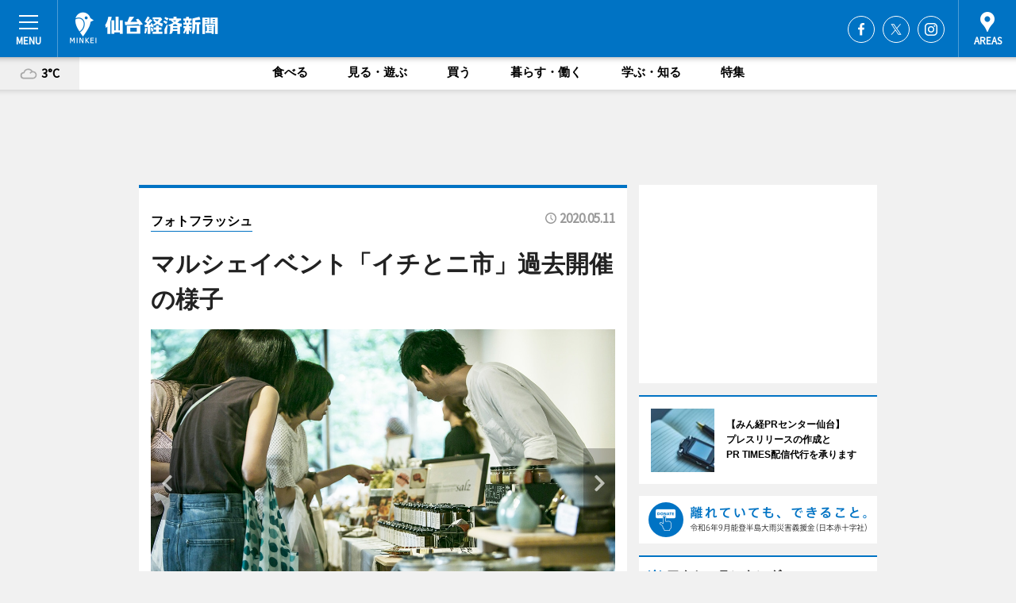

--- FILE ---
content_type: text/html; charset=utf-8
request_url: https://sendai.keizai.biz/photoflash/4756/
body_size: 73382
content:
<!DOCTYPE HTML>
<html>
<head>
<meta http-equiv="Content-Type" content="text/html; charset=utf-8">
<meta name="viewport" content="width=device-width,initial-scale=1,minimum-scale=1,maximum-scale=1,user-scalable=no">
<title>マルシェイベント「イチとニ市」過去開催の様子 - 仙台経済新聞</title>

<meta name="keywords" content="仙台,情報,経済,新聞,マーケティング">
<meta name="description" content="複合型店舗「1TO2BLDG.（イチトニビル）」（仙台市青葉区片平1）を運営するデザイン・ブランディング会社「ブライト」（同）が現在、オンラインマルシェ「旅する、イチと二市 in ONLINE」を開いている。">
<meta property="fb:app_id" content="147839305389635">
<meta property="fb:admins" content="100001334499453">
<meta property="og:site_name" content="仙台経済新聞">
<meta property="og:locale" content="ja_JP">
<meta property="og:type" content="article">
<meta name="twitter:card" content="summary_large_image">
<meta name="twitter:site" content="@minkei">
<meta property="og:title" content="マルシェイベント「イチとニ市」過去開催の様子">
<meta name="twitter:title" content="マルシェイベント「イチとニ市」過去開催の様子">
<link rel="canonical" href="https://sendai.keizai.biz/photoflash/4756/">
<meta property="og:url" content="https://sendai.keizai.biz/photoflash/4756/">
<meta name="twitter:url" content="https://sendai.keizai.biz/photoflash/4756/">
<meta property="og:description" content="複合型店舗「1TO2BLDG.（イチトニビル）」（仙台市青葉区片平1）を運営するデザイン・ブランディング会社「ブライト」（同）が現在、オンラインマルシェ「旅する、イチと二市 in ONLINE」を開いている。">
<meta name="twitter:description" content="複合型店舗「1TO2BLDG.（イチトニビル）」（仙台市青葉区片平1）を運営するデザイン・ブランディング会社「ブライト」（同）が現在、オンラインマルシェ「旅する、イチと二市 in ONLINE」を開いている。">
<meta property="og:image" content="https://images.keizai.biz/sendai_keizai/photonews/1589207771_b.jpg">
<meta name="twitter:image" content="https://images.keizai.biz/sendai_keizai/photonews/1589207771_b.jpg">
<link href="https://images.keizai.biz/favicon.ico" rel="shortcut icon">
<link href="https://ex.keizai.biz/common.8.3.0/css.1.0.6/common.min.css?1768996856" rel="stylesheet" type="text/css">
<link href="https://ex.keizai.biz/common.8.3.0/css.1.0.6/single.min.css?1768996856" rel="stylesheet" type="text/css">
<link href="https://sendai.keizai.biz/css/style.css" rel="stylesheet" type="text/css">
<link href="https://ex.keizai.biz/common.8.3.0/css.1.0.6/all.min.css" rel="stylesheet" type="text/css">
<link href="https://fonts.googleapis.com/css?family=Source+Sans+Pro" rel="stylesheet">
<link href="https://cdn.jsdelivr.net/npm/yakuhanjp@3.0.0/dist/css/yakuhanjp.min.css" rel=”preload” as="stylesheet" type="text/css">
<link href="https://ex.keizai.biz/common.8.3.0/css.1.0.6/print.min.css" media="print" rel="stylesheet" type="text/css">
<script>
var microadCompass = microadCompass || {};
microadCompass.queue = microadCompass.queue || [];
</script>
<script charset="UTF-8" src="//j.microad.net/js/compass.js" onload="new microadCompass.AdInitializer().initialize();" async></script>
<script type="text/javascript">
var PWT={};
var pbjs = pbjs || {};
pbjs.que = pbjs.que || [];
var googletag = googletag || {};
googletag.cmd = googletag.cmd || [];
var gptRan = false;
PWT.jsLoaded = function(){
    if(!location.hostname.match(/proxypy.org|printwhatyoulike.com/)){
        loadGPT();
    }
};
var loadGPT = function(){
    if (!gptRan) {
        gptRan = true;
        var gads = document.createElement('script');
        var useSSL = 'https:' == document.location.protocol;
        gads.src = (useSSL ? 'https:' : 'http:') + '//securepubads.g.doubleclick.net/tag/js/gpt.js';
        gads.async = true;
        var node = document.getElementsByTagName('script')[0];
        node.parentNode.insertBefore(gads, node);
        var pbjsEl = document.createElement("script");
        pbjsEl.type = "text/javascript";
        pbjsEl.src = "https://anymind360.com/js/2131/ats.js";
        var pbjsTargetEl = document.getElementsByTagName("head")[0];
        pbjsTargetEl.insertBefore(pbjsEl, pbjsTargetEl.firstChild);
    }
};
setTimeout(loadGPT, 500);
</script>
<script type="text/javascript">
(function() {
var purl = window.location.href;
var url = '//ads.pubmatic.com/AdServer/js/pwt/157255/3019';
var profileVersionId = '';
if(purl.indexOf('pwtv=')>0){
    var regexp = /pwtv=(.*?)(&|$)/g;
    var matches = regexp.exec(purl);
    if(matches.length >= 2 && matches[1].length > 0){
    profileVersionId = '/'+matches[1];
    }
}
var wtads = document.createElement('script');
wtads.async = true;
wtads.type = 'text/javascript';
wtads.src = url+profileVersionId+'/pwt.js';
var node = document.getElementsByTagName('script')[0];
node.parentNode.insertBefore(wtads, node);
})();
</script>
<script>
window.gamProcessed = false;
window.gamFailSafeTimeout = 5e3;
window.reqGam = function () {
    if (!window.gamProcessed) {
        window.gamProcessed = true;
        googletag.cmd.push(function () {
            googletag.pubads().refresh();
        });
    }
};
setTimeout(function () {
    window.reqGam();
}, window.gamFailSafeTimeout);
var googletag = googletag || {};
googletag.cmd = googletag.cmd || [];
googletag.cmd.push(function(){
let issp = false;
let hbSlots = new Array();
let amznSlots = new Array();
const ua = window.navigator.userAgent.toLowerCase();
if (ua.indexOf('iphone') > 0 || ua.indexOf('ipod') > 0 || ua.indexOf('android') > 0 && ua.indexOf('mobile') > 0) {
    issp = true;
}
if (issp === true) {
    amznSlots.push(googletag.defineSlot('/159334285/sp_sendai_header_1st', [[320, 100], [320, 50]], 'div-gpt-ad-1576055139196-0').addService(googletag.pubads()));
    hbSlots.push(googletag.defineSlot('/159334285/sp_sendai_list_1st', [[336, 280], [300, 250], [320, 100], [320, 50], [200, 200], 'fluid'], 'div-gpt-ad-1580717788210-0').addService(googletag.pubads()));
    hbSlots.push(googletag.defineSlot('/159334285/sp_sendai_inarticle', ['fluid', [300, 250], [336, 280], [320, 180], [1, 1]], 'div-gpt-ad-1576055195029-0').addService(googletag.pubads()));
    hbSlots.push(googletag.defineSlot('/159334285/sp_sendai_footer_1st', ['fluid', [300, 250], [336, 280], [320, 100], [320, 50], [200, 200]], 'div-gpt-ad-1576055033248-0').addService(googletag.pubads()));
    hbSlots.push(googletag.defineSlot('/159334285/sp_sendai_footer_2nd', [[300, 250], 'fluid', [336, 280], [320, 180], [320, 100], [320, 50], [200, 200]], 'div-gpt-ad-1576037774006-0').addService(googletag.pubads()));
    hbSlots.push(googletag.defineSlot('/159334285/sp_sendai_footer_3rd', [[300, 250], [336, 280], [320, 100], [320, 50], [200, 200], 'fluid'], 'div-gpt-ad-1576055085577-0').addService(googletag.pubads()));
    hbSlots.push(googletag.defineSlot('/159334285/sp_sendai_overlay', [320, 50], 'div-gpt-ad-1584427815478-0').addService(googletag.pubads()));
    hbSlots.push(googletag.defineSlot('/159334285/sp_sendai_infeed_1st', ['fluid', [320, 100], [300, 100]], 'div-gpt-ad-1580370696425-0').addService(googletag.pubads()));
    hbSlots.push(googletag.defineSlot('/159334285/sp_sendai_infeed_2st', [[300, 100], 'fluid', [320, 100]], 'div-gpt-ad-1580370846543-0').addService(googletag.pubads()));
    hbSlots.push(googletag.defineSlot('/159334285/sp_sendai_infeed_3rd', [[300, 100], 'fluid', [320, 100]], 'div-gpt-ad-1580370937978-0').addService(googletag.pubads()));
} else {
    amznSlots.push(googletag.defineSlot('/159334285/pc_sendai_header_1st', [[728, 90], [750, 100], [970, 90]], 'div-gpt-ad-1576054393576-0').addService(googletag.pubads()));
    amznSlots.push(googletag.defineSlot('/159334285/pc_sendai_right_1st', ['fluid', [300, 250]], 'div-gpt-ad-1576054711791-0').addService(googletag.pubads()));
    hbSlots.push(googletag.defineSlot('/159334285/pc_sendai_right_2nd', ['fluid', [300, 250], [200, 200]], 'div-gpt-ad-1576054772252-0').addService(googletag.pubads()));
    hbSlots.push(googletag.defineSlot('/159334285/pc_sendai_inarticle', ['fluid', [300, 250], [336, 280]], 'div-gpt-ad-1576054895453-0').addService(googletag.pubads()));
    hbSlots.push(googletag.defineSlot('/159334285/pc_sendai_right_3rd', [[300, 250], 'fluid', [300, 600], [160, 600], [200, 200]], 'div-gpt-ad-1576054833870-0').addService(googletag.pubads()));
    amznSlots.push(googletag.defineSlot('/159334285/pc_sendai_left_1st', ['fluid', [300, 250]], 'div-gpt-ad-1576037145616-0'). addService(googletag.pubads()));
    hbSlots.push(googletag.defineSlot('/159334285/pc_sendai_infeed_1st', ['fluid'], 'div-gpt-ad-1580370696425-0').addService(googletag.pubads()));
    hbSlots.push(googletag.defineSlot('/159334285/pc_sendai_infeed_2st', ['fluid'], 'div-gpt-ad-1580370846543-0').addService(googletag.pubads()));
    hbSlots.push(googletag.defineSlot('/159334285/pc_sendai_infeed_3rd', ['fluid'], 'div-gpt-ad-1580370937978-0').addService(googletag.pubads()));
}

const interstitialSlot = googletag.defineOutOfPageSlot('/159334285/sendai_interstitial', googletag.enums.OutOfPageFormat.INTERSTITIAL);
if (interstitialSlot) amznSlots.push(interstitialSlot.addService(googletag.pubads()));
if (!googletag.pubads().isInitialLoadDisabled()) {
    googletag.pubads().disableInitialLoad();
}
googletag.pubads().enableSingleRequest();
googletag.pubads().collapseEmptyDivs();
googletag.enableServices();
googletag.pubads().refresh(amznSlots);
googletag.pubads().addEventListener('slotRequested', function(event) {
var elemId = event.slot.getSlotElementId();
for (var i = 0; i < hbSlots.length; i++) {
    if (hbSlots[i].getSlotElementId() == elemId) {
        window.gamProcessed = true;
    }
}
});
});
</script>
<script async src="//pagead2.googlesyndication.com/pagead/js/adsbygoogle.js"></script>
<script src="https://cdn.gmossp-sp.jp/ads/receiver.js"></script>
<script async src="https://contributor.google.com/scripts/53ce498761bf2b8e/loader.js"></script><script>(function(){'use strict';var g=function(a){var b=0;return function(){return b<a.length?{done:!1,value:a[b++]}:{done:!0}}},l=this||self,aa=/^[\w+/_-]+[=]{0,2}$/,m=null,p=function(){},q=function(a){var b=typeof a;if("object"==b)if(a){if(a instanceof Array)return"array";if(a instanceof Object)return b;var c=Object.prototype.toString.call(a);if("[object Window]"==c)return"object";if("[object Array]"==c||"number"==typeof a.length&&"undefined"!=typeof a.splice&&"undefined"!=typeof a.propertyIsEnumerable&&!a.propertyIsEnumerable("splice"))return"array";
if("[object Function]"==c||"undefined"!=typeof a.call&&"undefined"!=typeof a.propertyIsEnumerable&&!a.propertyIsEnumerable("call"))return"function"}else return"null";else if("function"==b&&"undefined"==typeof a.call)return"object";return b},r=Date.now||function(){return+new Date},t=function(a,b){function c(){}c.prototype=b.prototype;a.prototype=new c;a.prototype.constructor=a};var ba=function(a,b){Object.defineProperty(l,a,{configurable:!1,get:function(){return b},set:p})};var x=function(a,b){this.b=a===v&&b||"";this.a=w},w={},v={};var ca=function(a,b){a.src=b instanceof x&&b.constructor===x&&b.a===w?b.b:"type_error:TrustedResourceUrl";if(null===m)b:{b=l.document;if((b=b.querySelector&&b.querySelector("script[nonce]"))&&(b=b.nonce||b.getAttribute("nonce"))&&aa.test(b)){m=b;break b}m=""}b=m;b&&a.setAttribute("nonce",b)};var y=function(){return Math.floor(2147483648*Math.random()).toString(36)+Math.abs(Math.floor(2147483648*Math.random())^r()).toString(36)};var z=function(a,b){b=String(b);"application/xhtml+xml"===a.contentType&&(b=b.toLowerCase());return a.createElement(b)},A=function(a){this.a=a||l.document||document};A.prototype.appendChild=function(a,b){a.appendChild(b)};var B=function(a,b,c,d,e,f){try{var k=a.a,h=z(a.a,"SCRIPT");h.async=!0;ca(h,b);k.head.appendChild(h);h.addEventListener("load",function(){e();d&&k.head.removeChild(h)});h.addEventListener("error",function(){0<c?B(a,b,c-1,d,e,f):(d&&k.head.removeChild(h),f())})}catch(n){f()}};var da=l.atob("aHR0cHM6Ly93d3cuZ3N0YXRpYy5jb20vaW1hZ2VzL2ljb25zL21hdGVyaWFsL3N5c3RlbS8xeC93YXJuaW5nX2FtYmVyXzI0ZHAucG5n"),ea=l.atob("WW91IGFyZSBzZWVpbmcgdGhpcyBtZXNzYWdlIGJlY2F1c2UgYWQgb3Igc2NyaXB0IGJsb2NraW5nIHNvZnR3YXJlIGlzIGludGVyZmVyaW5nIHdpdGggdGhpcyBwYWdlLg=="),fa=l.atob("RGlzYWJsZSBhbnkgYWQgb3Igc2NyaXB0IGJsb2NraW5nIHNvZnR3YXJlLCB0aGVuIHJlbG9hZCB0aGlzIHBhZ2Uu"),ha=function(a,b,c){this.b=a;this.f=new A(this.b);this.a=null;this.c=[];this.g=!1;this.i=b;this.h=c},E=function(a){if(a.b.body&&!a.g){var b=
function(){C(a);l.setTimeout(function(){return D(a,3)},50)};B(a.f,a.i,2,!0,function(){l[a.h]||b()},b);a.g=!0}},C=function(a){for(var b=F(1,5),c=0;c<b;c++){var d=G(a);a.b.body.appendChild(d);a.c.push(d)}b=G(a);b.style.bottom="0";b.style.left="0";b.style.position="fixed";b.style.width=F(100,110).toString()+"%";b.style.zIndex=F(2147483544,2147483644).toString();b.style["background-color"]=H(249,259,242,252,219,229);b.style["box-shadow"]="0 0 12px #888";b.style.color=H(0,10,0,10,0,10);b.style.display=
"flex";b.style["justify-content"]="center";b.style["font-family"]="Roboto, Arial";c=G(a);c.style.width=F(80,85).toString()+"%";c.style.maxWidth=F(750,775).toString()+"px";c.style.margin="24px";c.style.display="flex";c.style["align-items"]="flex-start";c.style["justify-content"]="center";d=z(a.f.a,"IMG");d.className=y();d.src=da;d.style.height="24px";d.style.width="24px";d.style["padding-right"]="16px";var e=G(a),f=G(a);f.style["font-weight"]="bold";f.textContent=ea;var k=G(a);k.textContent=fa;I(a,
e,f);I(a,e,k);I(a,c,d);I(a,c,e);I(a,b,c);a.a=b;a.b.body.appendChild(a.a);b=F(1,5);for(c=0;c<b;c++)d=G(a),a.b.body.appendChild(d),a.c.push(d)},I=function(a,b,c){for(var d=F(1,5),e=0;e<d;e++){var f=G(a);b.appendChild(f)}b.appendChild(c);c=F(1,5);for(d=0;d<c;d++)e=G(a),b.appendChild(e)},F=function(a,b){return Math.floor(a+Math.random()*(b-a))},H=function(a,b,c,d,e,f){return"rgb("+F(Math.max(a,0),Math.min(b,255)).toString()+","+F(Math.max(c,0),Math.min(d,255)).toString()+","+F(Math.max(e,0),Math.min(f,
255)).toString()+")"},G=function(a){a=z(a.f.a,"DIV");a.className=y();return a},D=function(a,b){0>=b||null!=a.a&&0!=a.a.offsetHeight&&0!=a.a.offsetWidth||(ia(a),C(a),l.setTimeout(function(){return D(a,b-1)},50))},ia=function(a){var b=a.c;var c="undefined"!=typeof Symbol&&Symbol.iterator&&b[Symbol.iterator];b=c?c.call(b):{next:g(b)};for(c=b.next();!c.done;c=b.next())(c=c.value)&&c.parentNode&&c.parentNode.removeChild(c);a.c=[];(b=a.a)&&b.parentNode&&b.parentNode.removeChild(b);a.a=null};var ka=function(a,b,c,d,e){var f=ja(c),k=function(n){n.appendChild(f);l.setTimeout(function(){f?(0!==f.offsetHeight&&0!==f.offsetWidth?b():a(),f.parentNode&&f.parentNode.removeChild(f)):a()},d)},h=function(n){document.body?k(document.body):0<n?l.setTimeout(function(){h(n-1)},e):b()};h(3)},ja=function(a){var b=document.createElement("div");b.className=a;b.style.width="1px";b.style.height="1px";b.style.position="absolute";b.style.left="-10000px";b.style.top="-10000px";b.style.zIndex="-10000";return b};var J={},K=null;var L=function(){},M="function"==typeof Uint8Array,N=function(a,b){a.b=null;b||(b=[]);a.j=void 0;a.f=-1;a.a=b;a:{if(b=a.a.length){--b;var c=a.a[b];if(!(null===c||"object"!=typeof c||"array"==q(c)||M&&c instanceof Uint8Array)){a.g=b-a.f;a.c=c;break a}}a.g=Number.MAX_VALUE}a.i={}},O=[],P=function(a,b){if(b<a.g){b+=a.f;var c=a.a[b];return c===O?a.a[b]=[]:c}if(a.c)return c=a.c[b],c===O?a.c[b]=[]:c},Q=function(a,b,c){if(b<a.g)a.a[b+a.f]=c;else{var d=a.g+a.f;a.a[d]||(a.c=a.a[d]={});a.c[b]=c}return a},S=
function(a,b){var c=R;a.b||(a.b={});if(!a.b[b]){var d=P(a,b);d&&(a.b[b]=new c(d))}return a.b[b]};
L.prototype.h=M?function(){var a=Uint8Array.prototype.toJSON;Uint8Array.prototype.toJSON=function(){var b;void 0===b&&(b=0);if(!K){K={};for(var c="ABCDEFGHIJKLMNOPQRSTUVWXYZabcdefghijklmnopqrstuvwxyz0123456789".split(""),d=["+/=","+/","-_=","-_.","-_"],e=0;5>e;e++){var f=c.concat(d[e].split(""));J[e]=f;for(var k=0;k<f.length;k++){var h=f[k];void 0===K[h]&&(K[h]=k)}}}b=J[b];c=[];for(d=0;d<this.length;d+=3){var n=this[d],u=(e=d+1<this.length)?this[d+1]:0;h=(f=d+2<this.length)?this[d+2]:0;k=n>>2;n=(n&
3)<<4|u>>4;u=(u&15)<<2|h>>6;h&=63;f||(h=64,e||(u=64));c.push(b[k],b[n],b[u]||"",b[h]||"")}return c.join("")};try{return JSON.stringify(this.a&&this.a,T)}finally{Uint8Array.prototype.toJSON=a}}:function(){return JSON.stringify(this.a&&this.a,T)};var T=function(a,b){return"number"!=typeof b||!isNaN(b)&&Infinity!==b&&-Infinity!==b?b:String(b)};L.prototype.toString=function(){return this.a.toString()};var R=function(a){N(this,a)};t(R,L);var U=function(a){N(this,a)};t(U,L);var la=function(a,b){this.c=new A(a);var c=S(b,5);c=new x(v,P(c,4)||"");this.b=new ha(a,c,P(b,4));this.a=b},ma=function(a,b,c,d){b=new R(b?JSON.parse(b):null);b=new x(v,P(b,4)||"");B(a.c,b,3,!1,c,function(){ka(function(){E(a.b);d(!1)},function(){d(!0)},P(a.a,2),P(a.a,3),P(a.a,1))})};var na=function(a,b){V(a,"internal_api_load_with_sb",function(c,d,e){ma(b,c,d,e)});V(a,"internal_api_sb",function(){E(b.b)})},V=function(a,b,c){a=l.btoa(a+b);ba(a,c)},W=function(a,b,c){for(var d=[],e=2;e<arguments.length;++e)d[e-2]=arguments[e];e=l.btoa(a+b);e=l[e];if("function"==q(e))e.apply(null,d);else throw Error("API not exported.");};var X=function(a){N(this,a)};t(X,L);var Y=function(a){var b=this.h=l.document;var c=new U;var d=P(a,3);c=Q(c,1,d);d=P(a,12);c=Q(c,2,d);d=P(a,5);c=Q(c,3,d);d=P(a,10);c=Q(c,4,d);d=S(a,11);c.b||(c.b={});var e=d?d.a:d;c.b[5]=d;c=Q(c,5,e);this.g=new la(b,c);this.a=P(a,1);this.f=S(a,2);this.c=!1;this.b=a};Y.prototype.start=function(){try{oa(),na(this.a,this.g),l.googlefc=l.googlefc||{},"callbackQueue"in l.googlefc||(l.googlefc.callbackQueue=[]),pa(this)}catch(a){W(this.a,"internal_api_sb")}};
var oa=function(){var a=function(){if(!l.frames.googlefcPresent)if(document.body){var b=document.createElement("iframe");b.style.display="none";b.style.width="0px";b.style.height="0px";b.style.border="none";b.style.zIndex="-1000";b.style.left="-1000px";b.style.top="-1000px";b.name="googlefcPresent";document.body.appendChild(b)}else l.setTimeout(a,5)};a()},pa=function(a){var b=r();W(a.a,"internal_api_load_with_sb",a.f.h(),function(){var c;var d=a.a,e=l[l.btoa(d+"cached_js")];if(e){e=l.atob(e);e=parseInt(e,
10);d=l.btoa(d+"cached_js").split(".");var f=l;d[0]in f||"undefined"==typeof f.execScript||f.execScript("var "+d[0]);for(;d.length&&(c=d.shift());)d.length?f[c]&&f[c]!==Object.prototype[c]?f=f[c]:f=f[c]={}:f[c]=null;c=Math.abs(b-e);c=1728E5>c?0:c}else c=-1;0!=c&&(W(a.a,"internal_api_sb"),Z(a,P(a.b,9)))},function(c){c?Z(a,P(a.b,7)):Z(a,P(a.b,8))})},Z=function(a,b){a.c||(a.c=!0,a=new l.XMLHttpRequest,a.open("GET",b,!0),a.send())};(function(a,b){l[a]=function(c){for(var d=[],e=0;e<arguments.length;++e)d[e-0]=arguments[e];l[a]=p;b.apply(null,d)}})("__475an521in8a__",function(a){"function"==typeof l.atob&&(a=l.atob(a),a=new X(a?JSON.parse(a):null),(new Y(a)).start())});}).call(this);
window.__475an521in8a__("[base64]/[base64]/[base64]");</script>
<script type="text/javascript">
window._taboola = window._taboola || [];
_taboola.push({article:'auto'});
! function(e, f, u, i) {
if (!document.getElementById(i)) {
e.async = 1;
e.src = u;
e.id = i;
f.parentNode.insertBefore(e, f);
}
}(document.createElement('script'),
document.getElementsByTagName('script')[0],
'//cdn.taboola.com/libtrc/minkeijapan-network/loader.js',
'tb_loader_script');
if (window.performance && typeof window.performance.mark == 'function')
{window.performance.mark('tbl_ic');}
</script>
</head>
<body>

<div id="wrap">
<div id="header">
<div class="inner">
<div id="menuBtn"><span></span></div>
<h1 class="logo"><a href="https://sendai.keizai.biz/">仙台経済新聞</a></h1>
<div id="areasBtn"><span></span></div>
<ul class="sns">
<li class="fb"><a href="https://www.facebook.com/senkei.biz" target="_blank">Facebook</a></li><li class="tw"><a href="https://twitter.com/senkei" target="_blank">Twitter</a></li><li class="itg"><a href="https://www.instagram.com/sendaikeizai" target="_blank">Instagram</a></li></ul>
</div>
</div>
<div id="gNavi">
<div id="weather"><a href="https://sendai.keizai.biz/weather/"><img src="https://images.keizai.biz/img/weather/200.svg" alt=""><span>3°C</span></a></div>
<div class="link">
<ul>
<li><a href="https://sendai.keizai.biz/gourmet/archives/1/">食べる</a></li>
<li><a href="https://sendai.keizai.biz/play/archives/1/">見る・遊ぶ</a></li>
<li><a href="https://sendai.keizai.biz/shopping/archives/1/">買う</a></li>
<li><a href="https://sendai.keizai.biz/life/archives/1/">暮らす・働く</a></li>
<li><a href="https://sendai.keizai.biz/study/archives/1/">学ぶ・知る</a></li>
<li><a href="https://sendai.keizai.biz/special/archives/1/">特集</a></li>
</ul>
</div>
</div>
<div id="topBnr">
<script>
const spw = 430;
const hbnr = document.createElement('div');
const cbnr = document.createElement('div');
if (screen.width <= spw) {
    hbnr.classList.add("bnrW320");
    cbnr.setAttribute('id', 'div-gpt-ad-1576055139196-0');
} else {
    hbnr.classList.add("bnrWPC");
    cbnr.setAttribute('id', 'div-gpt-ad-1576054393576-0');
}
hbnr.appendChild(cbnr);
document.currentScript.parentNode.appendChild(hbnr);
if (screen.width <= spw) {
    googletag.cmd.push(function() { googletag.display('div-gpt-ad-1576055139196-0'); });
} else {
    googletag.cmd.push(function() { googletag.display('div-gpt-ad-1576054393576-0'); });
}
</script>
</div>

<div id="container">
<div class="contents" id="topBox">
<div class="box">
<div class="ttl">
<span><a href="https://sendai.keizai.biz/photoflash/archives/">フォトフラッシュ</a></span>
<time>2020.05.11</time>
<h1>マルシェイベント「イチとニ市」過去開催の様子</h1>
</div>
<div class="main">
<div id="mainImage">
<img src="https://images.keizai.biz/sendai_keizai/photonews/1589207771_b.jpg" alt="">
<p id="prevArrow"><a href="https://sendai.keizai.biz/photoflash/4755/"><i class="fas fa-chevron-left"></i></a></p><p id="nextArrow"><a href="https://sendai.keizai.biz/photoflash/4757/"><i class="fas fa-chevron-right"></i></a></p></div>
<h2>写真提供＝ブライト</h2></div>
<script>var _puri = "https://sendai.keizai.biz/photoflash/4756/";</script>
<div class="snsArea">
<ul>
<li class="fb"><a href="https://www.facebook.com/share.php?u=https://sendai.keizai.biz/photoflash/4756/" class="popup" target="_blank"></a><span id="fb_count"><p id="fb_count_num">0</p></span></li>
<li class="tw"><a href="https://twitter.com/intent/tweet?url=https://sendai.keizai.biz/photoflash/4756/&text=マルシェイベント「イチとニ市」過去開催の様子" class="popup" target="_blank"></a></li>
<li class="line"><a href="https://line.me/R/msg/text/?%E3%83%9E%E3%83%AB%E3%82%B7%E3%82%A7%E3%82%A4%E3%83%99%E3%83%B3%E3%83%88%E3%80%8C%E3%82%A4%E3%83%81%E3%81%A8%E3%83%8B%E5%B8%82%E3%80%8D%E9%81%8E%E5%8E%BB%E9%96%8B%E5%82%AC%E3%81%AE%E6%A7%98%E5%AD%90%0d%0ahttps%3A%2F%2Fsendai.keizai.biz%2Fphotoflash%2F4756%2F" class="popup" target="_blank"></a></li>
<li class="htn"><a href="http://b.hatena.ne.jp/entry/https://sendai.keizai.biz/photoflash/4756/" target="_blank"></a><span id="htn_count">&nbsp;</span></li>
</ul>
</div>
<div class="txt bnr2_txt">
<p>複合型店舗「1TO2BLDG.（イチトニビル）」（仙台市青葉区片平1）を運営するデザイン・ブランディング会社「ブライト」（同）が現在、オンラインマルシェ「旅する、イチと二市 in ONLINE」を開いている。</p>
<script>
const _bnr = document.createElement('div');
const _cbnr = document.createElement('div');
_bnr.classList.add("bnr2");
if (screen.width <= spw) {
    _cbnr.setAttribute('id', 'div-gpt-ad-1576055195029-0');
} else {
    _cbnr.setAttribute('id', 'div-gpt-ad-1576054895453-0');
}
_bnr.appendChild(_cbnr);
document.currentScript.parentNode.appendChild(_bnr);
if (screen.width <= spw) {
    googletag.cmd.push(function() {
        googletag.display('div-gpt-ad-1576055195029-0');
    });
} else {
    googletag.cmd.push(function() {
        googletag.display('div-gpt-ad-1576054895453-0');
    });
}
</script>
</div>
<ul class="btnList article">
<li class="send"><a href="https://sendai.keizai.biz/headline/3033/">記事を読む</a></li>
</ul>
<ul class="snsList">
<li>
<a href="https://twitter.com/share" class="twitter-share-button popup" data-url="https://sendai.keizai.biz/photoflash/4756/" data-text="マルシェイベント「イチとニ市」過去開催の様子" data-lang="ja"></a><script>!function(d,s,id){var js,fjs=d.getElementsByTagName(s)[0],p='https';if(!d.getElementById(id)){js=d.createElement(s);js.id=id;js.src=p+'://platform.twitter.com/widgets.js';fjs.parentNode.insertBefore(js,fjs);}}(document, 'script', 'twitter-wjs');</script>
</li>
<li>
<div id="fb-root"></div>
<script async defer crossorigin="anonymous" src="https://connect.facebook.net/ja_JP/sdk.js#xfbml=1&version=v9.0&appId=147839305389635&autoLogAppEvents=1" nonce="mlP5kZZA"></script>
<div class="fb-share-button" data-href="https://sendai.keizai.biz/photoflash/4756/" data-layout="button_count" data-size="small"><a target="_blank" href="https://www.facebook.com/sharer/sharer.php?u=https%3A%2F%2Fsendai.keizai.biz%2Fphotoflash%2F4756%2F&amp;src=sdkpreparse" class="fb-xfbml-parse-ignore">シェア</a></div>
</li>
<li>
<div class="line-it-button" data-lang="ja" data-type="share-a" data-url="https://sendai.keizai.biz/photoflash/4756/" style="display: none;"></div>
<script src="https://d.line-scdn.net/r/web/social-plugin/js/thirdparty/loader.min.js" async="async" defer="defer"></script>
</li>
<li>
<a href="http://b.hatena.ne.jp/entry/" class="hatena-bookmark-button" data-hatena-bookmark-layout="basic-label-counter" data-hatena-bookmark-lang="ja" data-hatena-bookmark-height="20" title="はてなブックマークに追加"><img src="https://b.st-hatena.com/images/entry-button/button-only@2x.png" alt="はてなブックマークに追加" width="20" height="20" style="border: none;" /></a><script type="text/javascript" src="https://b.st-hatena.com/js/bookmark_button.js" charset="utf-8" async="async"></script>
</li>
</ul>
</div>
<div class="box">
<div class="pager">
<ul>
<li class="prev"><a href="https://sendai.keizai.biz/photoflash/4755/"><span>前の写真</span></a></li><li class="next"><a href="https://sendai.keizai.biz/photoflash/4757/"><span>次の写真</span></a></li></ul>
</div>
</div>
</div>
<div class="box" style="text-align: center;">
<div id="middleBnr" class="box bnr">
<script>
if (screen.width <= spw) {
    const _cMiddleBnr = document.createElement('div');
    _cMiddleBnr.setAttribute('id', 'div-gpt-ad-1580717788210-0');
    document.currentScript.parentNode.appendChild(_cMiddleBnr);
    googletag.cmd.push(function() { googletag.display('div-gpt-ad-1580717788210-0'); });
}
</script>

</div>
</div>
<div id="info">
<div id="category">

<div class="box latestnews">
<div class="ttl"><h2>最新ニュース</h2></div>
<div class="thumbA">
<a href="https://sendai.keizai.biz/headline/4340/">
<div class="img">
<img src="https://images.keizai.biz/sendai_keizai/headline/1768995186_photo.jpg" alt="">
</div>
<span>食べる</span>
<h3>ヤマダイ「仙台辛味噌ラーメン」リニューアル　唐辛子追加でより「うま辛」に</h3>
<p>食品メーカー「ヤマダイ」（茨城県八千代町）が1月19日、仙台みそを使った即席カップ麺「ニュータッチ 凄麺（すごめん） 仙台辛味噌（みそ）ラーメン」をリニューアル発売した。</p>
</a>
</div>
<ul class="thumbC">
<li>
<a href="https://sendai.keizai.biz/headline/4339/">
<div class="img">
<img src="https://images.keizai.biz/sendai_keizai/thumbnail/1768915176_mini.jpg" alt="">
</div>
<div class="block">
<span>見る・遊ぶ</span><h3>仙台の水族館で節分恒例「アナゴの恵方巻き水槽」　鬼や豆にちなんだ展示も</h3>
</div>
</a>
</li>
<li>
<a href="https://sendai.keizai.biz/headline/4338/">
<div class="img">
<img src="https://images.keizai.biz/sendai_keizai/thumbnail/1768818667_mini.jpg" alt="">
</div>
<div class="block">
<span>食べる</span><h3>仙台市役所で「学校給食フェア」　連日完売の人気企画、実際の食器で提供</h3>
</div>
</a>
</li>
<li>
<a href="https://sendai.keizai.biz/headline/4337/">
<div class="img">
<img src="https://images.keizai.biz/sendai_keizai/thumbnail/1768485692_mini.jpg" alt="">
</div>
<div class="block">
<span>食べる</span><h3>東北産食材使った商品、ローソンで販売　宮城の牛・鶏・豚使う3種丼など</h3>
</div>
</a>
</li>
<li>
<a href="https://sendai.keizai.biz/headline/4336/">
<div class="img">
<img src="https://images.keizai.biz/sendai_keizai/thumbnail/1768399631_mini.jpg" alt="">
</div>
<div class="block">
<span>見る・遊ぶ</span><h3>仙台駅前でアニメ「ブルーロック」展　原画や場面カット、等身大立像展示</h3>
</div>
</a>
</li>
<li>
<a href="https://sendai.keizai.biz/headline/4335/">
<div class="img">
<img src="https://images.keizai.biz/sendai_keizai/thumbnail/1768310131_mini.jpg" alt="">
</div>
<div class="block">
<span>見る・遊ぶ</span><h3>仙台パルコでロバート秋山竜次さん「クリエイターズ・ファイル」10周年展覧会</h3>
</div>
</a>
</li>
<li id="_ads">
<div id='div-gpt-ad-1580370696425-0'>
<script>
googletag.cmd.push(function() { googletag.display('div-gpt-ad-1580370696425-0'); });
</script>
</div>
</li>

</ul>
<div class="more"><a href="https://sendai.keizai.biz/headline/archives/1/"><span>もっと見る</span></a></div>
</div>
<div class="box">
<div id="taboola-below-article-thumbnails"></div>
<script type="text/javascript">
window._taboola = window._taboola || [];
_taboola.push({
mode: 'thumbnails-a',
container: 'taboola-below-article-thumbnails',
placement: 'Below Article Thumbnails',
target_type: 'mix'
});
</script>
</div>
<div class="box gourmet">
<div class="ttl"><h2>食べる</h2></div>
<div class="thumbA">
<a href="https://sendai.keizai.biz/headline/4340/">
<div class="img"><img class="lazy" src="https://images.keizai.biz/img/extras/noimage.png" data-src="https://images.keizai.biz/sendai_keizai/headline/1768995186_photo.jpg" alt=""></div>
<span>食べる</span>
<h3>ヤマダイ「仙台辛味噌ラーメン」リニューアル　唐辛子追加でより「うま辛」に</h3>
<p>食品メーカー「ヤマダイ」（茨城県八千代町）が1月19日、仙台みそを使った即席カップ麺「ニュータッチ 凄麺（すごめん） 仙台辛味噌（みそ）ラーメン」をリニューアル発売した。</p>
</a>
</div>
<ul class="thumbC">
<li>
<a href="https://sendai.keizai.biz/headline/4338/">
<div class="img"><img class="lazy" src="https://images.keizai.biz/img/extras/noimage.png" data-src="https://images.keizai.biz/sendai_keizai/headline/1768818667.jpg" alt=""></div>
<div class="block">
<span>食べる</span>
<h3>仙台市役所で「学校給食フェア」　連日完売の人気企画、実際の食器で提供</h3>
</div>
</a>
</li>
<li>
<a href="https://sendai.keizai.biz/headline/4337/">
<div class="img"><img class="lazy" src="https://images.keizai.biz/img/extras/noimage.png" data-src="https://images.keizai.biz/sendai_keizai/headline/1768485692.jpg" alt=""></div>
<div class="block">
<span>食べる</span>
<h3>東北産食材使った商品、ローソンで販売　宮城の牛・鶏・豚使う3種丼など</h3>
</div>
</a>
</li>
<li>
<a href="https://sendai.keizai.biz/headline/4331/">
<div class="img"><img class="lazy" src="https://images.keizai.biz/img/extras/noimage.png" data-src="https://images.keizai.biz/sendai_keizai/headline/1767795600.jpg" alt=""></div>
<div class="block">
<span>食べる</span>
<h3>藤崎一番町館でビアホール営業　120分食べ飲み放題、選べる東北鍋コースも</h3>
</div>
</a>
</li>
<li id="_ads15">
<div id='div-gpt-ad-1580370846543-0'>
<script>
googletag.cmd.push(function() { googletag.display('div-gpt-ad-1580370846543-0'); });
</script>
</div>
</li>

</ul>
<div class="more"><a href="https://sendai.keizai.biz/gourmet/archives/1/"><span>もっと見る</span></a></div>
</div>
<script>
if (screen.width <= spw) {
    const _bnr = document.createElement('div');
    const _cbnr = document.createElement('div');
    _bnr.classList.add('box', 'oauth', 'sp');
    _cbnr.setAttribute('id', 'div-gpt-ad-1580370696425-0');
    _bnr.appendChild(_cbnr);
    document.currentScript.parentNode.appendChild(_bnr);
    googletag.cmd.push(function() { googletag.display('div-gpt-ad-1580370696425-0'); });
}
</script>
<div class="box play">
<div class="ttl"><h2>見る・遊ぶ</h2></div>
<div class="thumbA">
<a href="https://sendai.keizai.biz/headline/4339/">
<div class="img"><img class="lazy" src="https://images.keizai.biz/img/extras/noimage.png" data-src="https://images.keizai.biz/sendai_keizai/headline/1768915176_photo.jpg" alt=""></div>
<span>見る・遊ぶ</span>
<h3>仙台の水族館で節分恒例「アナゴの恵方巻き水槽」　鬼や豆にちなんだ展示も</h3>
<p>節分にちなんだ「アナゴの恵方巻き水槽」展示が1月17日、仙台うみの杜（もり）水族館（仙台市宮城野区中野4、TEL 022-355-2222）で始まった。</p>
</a>
</div>
<ul class="thumbC">
<li>
<a href="https://sendai.keizai.biz/headline/4336/">
<div class="img"><img class="lazy" src="https://images.keizai.biz/img/extras/noimage.png" data-src="https://images.keizai.biz/sendai_keizai/headline/1768399631.jpg" alt=""></div>
<div class="block">
<span>見る・遊ぶ</span>
<h3>仙台駅前でアニメ「ブルーロック」展　原画や場面カット、等身大立像展示</h3>
</div>
</a>
</li>
<li>
<a href="https://sendai.keizai.biz/headline/4335/">
<div class="img"><img class="lazy" src="https://images.keizai.biz/img/extras/noimage.png" data-src="https://images.keizai.biz/sendai_keizai/headline/1768310131.jpg" alt=""></div>
<div class="block">
<span>見る・遊ぶ</span>
<h3>仙台パルコでロバート秋山竜次さん「クリエイターズ・ファイル」10周年展覧会</h3>
</div>
</a>
</li>
<li>
<a href="https://sendai.keizai.biz/headline/4334/">
<div class="img"><img class="lazy" src="https://images.keizai.biz/img/extras/noimage.png" data-src="https://images.keizai.biz/sendai_keizai/headline/1768054391.jpg" alt=""></div>
<div class="block">
<span>見る・遊ぶ</span>
<h3>「ARABAKI」出演者第2弾発表　SHISHAMO、ゴスペラーズ、ハンバートら20組</h3>
</div>
</a>
</li>
<li id="_ads25">
<div id='div-gpt-ad-1580370937978-0'>
<script>
googletag.cmd.push(function() { googletag.display('div-gpt-ad-1580370937978-0'); });
</script>
</div>
</li>

</ul>
<div class="more"><a href="https://sendai.keizai.biz/play/archives/1/"><span>もっと見る</span></a></div>
</div>
<script>
if (screen.width <= spw) {
    const _bnr = document.createElement('div');
    const _cbnr = document.createElement('div');
    _bnr.classList.add('rb', 'sp');
    _cbnr.setAttribute('id', 'div-gpt-ad-1576037774006-0');
    _bnr.appendChild(_cbnr);
    document.currentScript.parentNode.appendChild(_bnr);
    googletag.cmd.push(function() { googletag.display('div-gpt-ad-1576037774006-0'); });
}
</script>
<div class="box shopping">
<div class="ttl"><h2>買う</h2></div>
<div class="thumbA">
<a href="https://sendai.keizai.biz/headline/4333/">
<div class="img"><img class="lazy" src="https://images.keizai.biz/img/extras/noimage.png" data-src="https://images.keizai.biz/sendai_keizai/headline/1767967135_photo.jpg" alt=""></div>
<span>買う</span>
<h3>宮城観光PRキャラ「むすび丸」×「ぼのぼの」コラボ商品販売　作品の周年機に</h3>
<p>宮城県観光連盟が1月5日、仙台在住の漫画家・いがらしみきおさんの人気作品「ぼのぼの」と仙台・宮城観光PRキャラクター「むすび丸」のコラボ商品の販売を始めた。</p>
</a>
</div>
<ul class="thumbC">
<li>
<a href="https://sendai.keizai.biz/headline/4330/">
<div class="img"><img class="lazy" src="https://images.keizai.biz/img/extras/noimage.png" data-src="https://images.keizai.biz/sendai_keizai/headline/1767710424.jpg" alt=""></div>
<div class="block">
<span>買う</span>
<h3>仙台の文具店が万年筆インク「幸運の青いだるまさん」　正月の縁起物イメージ</h3>
</div>
</a>
</li>
<li>
<a href="https://sendai.keizai.biz/headline/4326/">
<div class="img"><img class="lazy" src="https://images.keizai.biz/img/extras/noimage.png" data-src="https://images.keizai.biz/sendai_keizai/headline/1766759576.jpg" alt=""></div>
<div class="block">
<span>買う</span>
<h3>新春恒例「仙台初売り」　商店街でおもてなし、フェラーリや各種体験の福袋も</h3>
</div>
</a>
</li>
<li>
<a href="https://sendai.keizai.biz/headline/4320/">
<div class="img"><img class="lazy" src="https://images.keizai.biz/img/extras/noimage.png" data-src="https://images.keizai.biz/sendai_keizai/headline/1766069226.jpg" alt=""></div>
<div class="block">
<span>買う</span>
<h3>8月閉店「パスタハウス トライアングル」の人気メニューがレトルト商品化</h3>
</div>
</a>
</li>
<li>
<a href="https://sendai.keizai.biz/headline/4312/">
<div class="img"><img class="lazy" src="https://images.keizai.biz/img/extras/noimage.png" data-src="https://images.keizai.biz/sendai_keizai/headline/1765199487.jpg" alt=""></div>
<div class="block">
<span>買う</span>
<h3>錦町公園で「仙台クリスマスマーケット」　ページェントに合わせ40店が出店</h3>
</div>
</a>
</li>

</ul>
<div class="more"><a href="https://sendai.keizai.biz/shopping/archives/1/"><span>もっと見る</span></a></div>
</div>
<script>
if (screen.width <= spw) {
    const _bnr = document.createElement('div');
    const _cbnr = document.createElement('div');
    _bnr.classList.add('rb', 'sp', 'thd');
    _cbnr.setAttribute('id', 'div-gpt-ad-1576055085577-0');
    _bnr.appendChild(_cbnr);
    document.currentScript.parentNode.appendChild(_bnr);
    googletag.cmd.push(function() { googletag.display('div-gpt-ad-1576055085577-0'); });
}
</script>
<div class="box study hdSP">
<div class="ttl"><h2>学ぶ・知る</h2></div>
<div class="thumbA">
<a href="https://sendai.keizai.biz/headline/4321/">
<div class="img"><img class="lazy" src="https://images.keizai.biz/img/extras/noimage.png" data-src="https://images.keizai.biz/sendai_keizai/headline/1766149430_photo.jpg" alt=""></div>
<span>学ぶ・知る</span>
<h3>「ハイウェイめし甲子園」宮城代表に長者原SAの「長者めし」　3種の丼を一度に</h3>
<p>NEXCO東日本（東京都千代田区）とネクスコ東日本エリアトラクト（東京都港区）が主催するグルメコンテスト「ハイウェイめし甲子園」の宮城代表が12月18日に発表され、長者原サービスエリア（上り）の「長者めし」が選ばれた。</p>
</a>
</div>
<ul class="thumbC">
<li>
<a href="https://sendai.keizai.biz/headline/4317/">
<div class="img"><img class="lazy" src="https://images.keizai.biz/img/extras/noimage.png" data-src="https://images.keizai.biz/sendai_keizai/headline/1765800274.jpg" alt=""></div>
<div class="block">
<span>学ぶ・知る</span>
<h3>せんだいメディアテークに県内文化施設のコンテンツ集結　体験型企画も</h3>
</div>
</a>
</li>
<li>
<a href="https://sendai.keizai.biz/headline/4316/">
<div class="img"><img class="lazy" src="https://images.keizai.biz/img/extras/noimage.png" data-src="https://images.keizai.biz/sendai_keizai/headline/1765547388.jpg" alt=""></div>
<div class="block">
<span>学ぶ・知る</span>
<h3>仙経年間PV1位は「道の駅」イベント　ARABAKI、ラーメンフェスタが続く</h3>
</div>
</a>
</li>
<li>
<a href="https://sendai.keizai.biz/headline/4304/">
<div class="img"><img class="lazy" src="https://images.keizai.biz/img/extras/noimage.png" data-src="https://images.keizai.biz/sendai_keizai/headline/1763789873.jpg" alt=""></div>
<div class="block">
<span>学ぶ・知る</span>
<h3>新東北みやげコンテスト、最優秀賞に「はらこめしのかけら」　あられで再現</h3>
</div>
</a>
</li>
<li>
<a href="https://sendai.keizai.biz/headline/4300/">
<div class="img"><img class="lazy" src="https://images.keizai.biz/img/extras/noimage.png" data-src="https://images.keizai.biz/sendai_keizai/headline/1763388268.jpg" alt=""></div>
<div class="block">
<span>学ぶ・知る</span>
<h3>松島水族館閉館から10年　仙台うみの杜水族館で思い出を未来へつなぐ企画展</h3>
</div>
</a>
</li>

</ul>
<div class="more"><a href="https://sendai.keizai.biz/study/archives/1/"><span>もっと見る</span></a></div>
</div>
<div class="box life hdSP">
<div class="ttl"><h2>暮らす・働く</h2></div>
<div class="thumbA">
<a href="https://sendai.keizai.biz/headline/4286/">
<div class="img"><img class="lazy" src="https://images.keizai.biz/img/extras/noimage.png" data-src="https://images.keizai.biz/sendai_keizai/headline/1761655337_photo.jpg" alt=""></div>
<span>暮らす・働く</span>
<h3>フジドリームエアラインズが仙台－福岡就航　1日2往復、JALとコードシェア</h3>
<p>フジドリームエアラインズ（静岡市）が10月26日、仙台空港と福岡空港を結ぶ定期便の運航を始めた。</p>
</a>
</div>
<ul class="thumbC">
<li>
<a href="https://sendai.keizai.biz/headline/4273/">
<div class="img"><img class="lazy" src="https://images.keizai.biz/img/extras/noimage.png" data-src="https://images.keizai.biz/sendai_keizai/headline/1759932724.jpg" alt=""></div>
<div class="block">
<span>暮らす・働く</span>
<h3>「イオンモール仙台上杉」開業　住民向けソフトオープンに7日間で15万人</h3>
</div>
</a>
</li>
<li>
<a href="https://sendai.keizai.biz/headline/4268/">
<div class="img"><img class="lazy" src="https://images.keizai.biz/img/extras/noimage.png" data-src="https://images.keizai.biz/sendai_keizai/headline/1759327571.jpg" alt=""></div>
<div class="block">
<span>暮らす・働く</span>
<h3>仙台市交通局が子連れ利用促進の実証実験　大人1人につき小学生2人無料に</h3>
</div>
</a>
</li>
<li>
<a href="https://sendai.keizai.biz/headline/4267/">
<div class="img"><img class="lazy" src="https://images.keizai.biz/img/extras/noimage.png" data-src="https://images.keizai.biz/sendai_keizai/headline/1759243213.jpg" alt=""></div>
<div class="block">
<span>暮らす・働く</span>
<h3>「イオンモール仙台上杉」開業へ　「ちょい飲み」など日常的な利用想定</h3>
</div>
</a>
</li>
<li>
<a href="https://sendai.keizai.biz/headline/4258/">
<div class="img"><img class="lazy" src="https://images.keizai.biz/img/extras/noimage.png" data-src="https://images.keizai.biz/sendai_keizai/headline/1757937170.jpg" alt=""></div>
<div class="block">
<span>暮らす・働く</span>
<h3>山元の廃校舎にクラフトビール醸造所「ファロブルーイング」　年内出荷目指す</h3>
</div>
</a>
</li>
</ul>
<div class="more"><a href="https://sendai.keizai.biz/life/archives/1/"><span>もっと見る</span></a></div>
</div>
</div>
<div id="sideCategory">
<div class="side">
<div class="box news">
<div class="ttl"><h3>みん経トピックス</h3></div>
<ul>
<li><a href="http://ginza.keizai.biz/headline/4467/"><h4>ハイアットセントリック銀座東京、パープルカラーのバレンタインケーキ提供</h4><small>銀座経済新聞</small></a></li>
<li><a href="http://hiroshima.keizai.biz/headline/4572/"><h4>福屋広島駅前店に「金沢まいもん寿司」　北陸の旬の味提供</h4><small>広島経済新聞</small></a></li>
<li><a href="http://shinagawa.keizai.biz/headline/4920/"><h4>中延商店街で恒例「駅弁大会」開催迫る　火災被害支援の募金箱設置も</h4><small>品川経済新聞</small></a></li>
<li><a href="http://mtfuji.keizai.biz/headline/2867/"><h4>富士急ハイランドで節分イベント　展望台で恵方巻き食べる</h4><small>富士山経済新聞</small></a></li>
<li><a href="http://ikebukuro.keizai.biz/headline/3835/"><h4>豊島区南長崎「トキワ荘通り昭和レトロ館」で「レトロ家電」企画展</h4><small>池袋経済新聞</small></a></li>
</ul>
</div>
<div class="box news release_list">
<div class="ttl"><h3>プレスリリース</h3></div>
<ul>
<li>
<a href="https://sendai.keizai.biz/release/522906/">
<h3>春の香りに包まれる、心華やぐいちごのアフタヌーンティー『Afternoon Tea -Pink Strawberry-』【ウェスティンホテル仙台】</h3>
</a>
</li>
<li>
<a href="https://sendai.keizai.biz/release/522938/">
<h3>『創業40周年 感謝祭』最大40％OFF【焼肉冷麺やまなか家】</h3>
</a>
</li>
<li>
<a href="https://sendai.keizai.biz/release/523034/">
<h3>～新高1生と保護者へ、高校3年間の過ごし方と学習のポイントを伝授！～　2026年2～4月「親子で考える！高校生活スタートセミナー」を開催</h3>
</a>
</li>
</ul>
<div class="more"><a href="https://sendai.keizai.biz/release/archives/1/"><span>もっと見る</span></a></div>
</div>

<script>
if (screen.width > spw) {
    const _middleBnr = document.createElement('div');
    const _cMiddleBnr = document.createElement('div');
    _middleBnr.classList.add('box', 'rec');
    _cMiddleBnr.setAttribute('id', 'div-gpt-ad-1576037145616-0');
    _middleBnr.appendChild(_cMiddleBnr);
    document.currentScript.parentNode.appendChild(_middleBnr);
    googletag.cmd.push(function() { googletag.display('div-gpt-ad-1576037145616-0'); });
}
</script>
<script async src="https://yads.c.yimg.jp/js/yads-async.js"></script>
<div class="box yads">
<div id="yad"></div>
<script>
window.YJ_YADS = window.YJ_YADS || { tasks: [] };
if (screen.width <= 750) {
    _yads_ad_ds = '46046_265960';
} else {
    _yads_ad_ds = '12295_268899';
}
window.YJ_YADS.tasks.push({
    yads_ad_ds : _yads_ad_ds,
    yads_parent_element : 'yad'
});
</script>
</div>
</div>
</div>
</div>
<div id="side">
<div class="side top">

<script>
const _recBnr = document.createElement('div');
if (screen.width > spw) {
    const _recCbnr = document.createElement('div');
    _recBnr.setAttribute('id', 'recBanner');
    _recBnr.classList.add('box');
    _recBnr.style.marginTop = '0';
    _recBnr.style.height = '250px';
    _recCbnr.style.height = '250px';
    _recCbnr.setAttribute('id', 'div-gpt-ad-1576054711791-0');
    _recBnr.appendChild(_recCbnr);
    document.currentScript.parentNode.appendChild(_recBnr);
    googletag.cmd.push(function() { googletag.display('div-gpt-ad-1576054711791-0'); });
} else {
    _recBnr.style.marginTop = '-15px';
    document.currentScript.parentNode.appendChild(_recBnr);
}
</script>


<div class="box thumb company">
<ul>
<li>
<a href="https://sendai.keizai.biz/prcenter.html" target="_blank"><div class="img"><img src="https://sendai.keizai.biz/img/banners/1677669121.jpg" width="80" height="80" alt="">
</div>
<div class="sdbox">
<h4>【みん経PRセンター仙台】<br />
プレスリリースの作成と<br />
PR TIMES配信代行を承ります</h4>
</div>
</a>
</li>
</ul>
</div>



<div class="box partner">
<a href="https://www.jrc.or.jp/contribute/help/20240925/" target="_blank"><img src="https://images.keizai.biz/img/banners/202409_noto_banner.png" width="300" height="55" alt="離れていても、できること。">
</a>
</div>

<div class="box thumb rank">
<div class="ttl"><h3>アクセスランキング</h3></div>
<ul>
<li class="gourmet">
<a href="https://sendai.keizai.biz/headline/4338/">
<div class="img"><img src="https://images.keizai.biz/sendai_keizai/headline/1768818667.jpg" alt=""></div>
<div class="sdbox">
<h4>仙台市役所で「学校給食フェア」　連日完売の人気企画、実際の食器で提供</h4>
</div>
</a>
</li>
<li>
<a href="https://sendai.keizai.biz/headline/986/">
<div class="img"><img src="https://images.keizai.biz/sendai_keizai/headline/1314011093.jpg" alt=""></div>
<div class="sdbox">
<h4>仙台ロイヤルパークホテル、5カ月半ぶり営業再開へ－限定プランも</h4>
</div>
</a>
</li>
<li class="play">
<a href="https://sendai.keizai.biz/headline/4339/">
<div class="img"><img src="https://images.keizai.biz/sendai_keizai/headline/1768915176.jpg" alt=""></div>
<div class="sdbox">
<h4>仙台の水族館で節分恒例「アナゴの恵方巻き水槽」　鬼や豆にちなんだ展示も</h4>
</div>
</a>
</li>
<li class="gourmet">
<a href="https://sendai.keizai.biz/headline/984/">
<div class="img"><img src="https://images.keizai.biz/sendai_keizai/headline/1313675468.jpg" alt=""></div>
<div class="sdbox">
<h4>仙台に昭和スタイルのナポリタン専門店－老舗ハンバーグ店が新業態</h4>
</div>
</a>
</li>
<li class="gourmet">
<a href="https://sendai.keizai.biz/headline/2156/">
<div class="img"><img src="https://images.keizai.biz/sendai_keizai/headline/1468926664.jpg" alt=""></div>
<div class="sdbox">
<h4>仙台・女川舞台の「孤独のグルメ」放送へ　松重豊さん「現地の思いを代弁」</h4>
</div>
</a>
</li>
</ul>
<div class="more"><a href="https://sendai.keizai.biz/access/"><span>もっと見る</span></a></div>
</div>
<script>
if (screen.width <= spw) {
    const _bnr = document.createElement('div');
    const _cbnr = document.createElement('div');
    _bnr.classList.add('box', 'oauth', 'sp');
    _cbnr.setAttribute('id', 'div-gpt-ad-1576055033248-0');
    _bnr.appendChild(_cbnr);
    document.currentScript.parentNode.appendChild(_bnr);
    googletag.cmd.push(function() { googletag.display('div-gpt-ad-1576055033248-0'); });
}
</script>
<div class="box thumb photo">
<div class="ttl"><h3>フォトフラッシュ</h3></div>
<div class="thumbPhoto">
<a href="https://sendai.keizai.biz/photoflash/9779/">
<div class="img"><img src="https://images.keizai.biz/sendai_keizai/photonews/1768995000_b.jpg" alt=""></div>
<div class="txt"><p>リニューアルした「ニュータッチ 凄麺 仙台辛味噌ラーメン」</p></div>
</a>
</div>
<ul>
<li>
<a href="https://sendai.keizai.biz/photoflash/9778/">
<div class="img"><img src="https://images.keizai.biz/sendai_keizai/photonews/1768994989.jpg" alt=""></div>
<div class="sdbox">
<h4>かやくと調理済み具材、後入れスープ　「フタの裏ばなし」も</h4>
</div>
</a>
</li>
<li>
<a href="https://sendai.keizai.biz/photoflash/9777/">
<div class="img"><img src="https://images.keizai.biz/sendai_keizai/photonews/1768994976.jpg" alt=""></div>
<div class="sdbox">
<h4>唐辛子がスープに浮かぶ　具はもやし、キャベツ、ニンジン</h4>
</div>
</a>
</li>
<li>
<a href="https://sendai.keizai.biz/photoflash/9776/">
<div class="img"><img src="https://images.keizai.biz/sendai_keizai/photonews/1768994968.jpg" alt=""></div>
<div class="sdbox">
<h4>生麺のような食感が特徴の太麺</h4>
</div>
</a>
</li>
<li>
<a href="https://sendai.keizai.biz/photoflash/9775/">
<div class="img"><img src="https://images.keizai.biz/sendai_keizai/photonews/1768915306.jpg" alt=""></div>
<div class="sdbox">
<h4>「チンアナゴとニシキアナゴの巻き巻きSET」</h4>
</div>
</a>
</li>
</ul>
<div class="more"><a href="https://sendai.keizai.biz/photoflash/archives/1/"><span>もっと見る</span></a></div>
</div>
<script>
if (screen.width > spw) {
    const _bnr = document.createElement('div');
    const _cbnr = document.createElement('div');
    _bnr.classList.add('box', 'oauth');
    _cbnr.setAttribute('id', 'div-gpt-ad-1576054772252-0');
    _bnr.appendChild(_cbnr);
    document.currentScript.parentNode.appendChild(_bnr);
    googletag.cmd.push(function() { googletag.display('div-gpt-ad-1576054772252-0'); });
}
</script>
<div class="box thumb world">
<div class="ttl"><h3>ワールドフォトニュース</h3></div>
<div class="thumbPhoto">
<a href="https://sendai.keizai.biz/gpnews/1671805/">
<div class="img"><img src="https://images.keizai.biz/img/gp/m0089087155.jpg" alt=""></div>
<div class="txt"><p>大の里、４連敗免れる</p></div>
</a>
</div>
<ul>
<li>
<a href="https://sendai.keizai.biz/gpnews/1671804/">
<div class="img"><img src="https://images.keizai.biz/img/gp/s0089087264.jpg" alt=""></div>
<div class="sdbox">
<h4>「安全第一、慎重に」</h4>
</div>
</a>
</li>
<li>
<a href="https://sendai.keizai.biz/gpnews/1671803/">
<div class="img"><img src="https://images.keizai.biz/img/gp/s0089087179.jpg" alt=""></div>
<div class="sdbox">
<h4>「あんぽ柿」を試食する高市首相</h4>
</div>
</a>
</li>
<li>
<a href="https://sendai.keizai.biz/gpnews/1671771/">
<div class="img"><img src="https://images.keizai.biz/img/gp/s0089085686.jpg" alt=""></div>
<div class="sdbox">
<h4>キャッチボールする床田　プロ野球</h4>
</div>
</a>
</li>
<li>
<a href="https://sendai.keizai.biz/gpnews/1671770/">
<div class="img"><img src="https://images.keizai.biz/img/gp/s0089085924.jpg" alt=""></div>
<div class="sdbox">
<h4>公約を発表する藤田共同代表</h4>
</div>
</a>
</li>
</ul>
<div class="more"><a href="https://sendai.keizai.biz/gpnews/archives/1/"><span>もっと見る</span></a></div>
</div>
</div>
<script>
if (screen.width > spw) {
    const _bnr = document.createElement('div');
    const _cbnr = document.createElement('div');
    _bnr.classList.add('rb');
    _cbnr.setAttribute('id', 'div-gpt-ad-1576054833870-0');
    _bnr.appendChild(_cbnr);
    document.currentScript.parentNode.appendChild(_bnr);
    googletag.cmd.push(function() { googletag.display('div-gpt-ad-1576054833870-0'); });
}
</script>
</div>
</div>
</div>
<div id="areas">
<div class="bg"></div>
<div class="inner">
<div class="hLogo"><a href="https://minkei.net/">みんなの経済新聞ネットワーク</a></div>
<div class="over">
<div class="box">
<div class="ttl">エリア一覧</div>
<div class="btn">北海道・東北</div>
<ul class="list">
<li><a href="https://kitami.keizai.biz/">北見</a></li>
<li><a href="https://asahikawa.keizai.biz/">旭川</a></li>
<li><a href="https://otaru.keizai.biz/">小樽</a></li>
<li><a href="https://sapporo.keizai.biz/">札幌</a></li>
<li><a href="https://hakodate.keizai.biz/">函館</a></li>
<li><a href="https://aomori.keizai.biz/">青森</a></li>
<li><a href="https://hirosaki.keizai.biz/">弘前</a></li>
<li><a href="https://hachinohe.keizai.biz/">八戸</a></li>
<li><a href="https://morioka.keizai.biz/">盛岡</a></li>
<li><a href="https://sendai.keizai.biz/">仙台</a></li>
<li><a href="https://akita.keizai.biz/">秋田</a></li>
<li><a href="https://yokote.keizai.biz/">横手</a></li>
<li><a href="https://daisen.keizai.biz/">大仙</a></li>
<li><a href="https://fukushima.keizai.biz/">福島</a></li>
</ul>
<div class="btn">関東</div>
<ul class="list">
<li><a href="https://mito.keizai.biz/">水戸</a></li>
<li><a href="https://tsukuba.keizai.biz/">つくば</a></li>
<li><a href="https://ashikaga.keizai.biz/">足利</a></li>
<li><a href="https://utsunomiya.keizai.biz/">宇都宮</a></li>
<li><a href="https://takasaki.keizai.biz/">高崎前橋</a></li>
<li><a href="https://chichibu.keizai.biz/">秩父</a></li>
<li><a href="https://honjo.keizai.biz/">本庄</a></li>
<li><a href="https://kumagaya.keizai.biz/">熊谷</a></li>
<li><a href="https://kawagoe.keizai.biz/">川越</a></li>
<li><a href="https://sayama.keizai.biz/">狭山</a></li>
<li><a href="https://omiya.keizai.biz/">大宮</a></li>
<li><a href="https://urawa.keizai.biz/">浦和</a></li>
<li><a href="https://kawaguchi.keizai.biz/">川口</a></li>
<li><a href="https://kasukabe.keizai.biz/">春日部</a></li>
<li><a href="https://matsudo.keizai.biz/">松戸</a></li>
<li><a href="https://urayasu.keizai.biz/">浦安</a></li>
<li><a href="https://funabashi.keizai.biz/">船橋</a></li>
<li><a href="https://narashino.keizai.biz/">習志野</a></li>
<li><a href="https://chiba.keizai.biz/">千葉</a></li>
<li><a href="https://sotobo.keizai.biz/">外房</a></li>
<li><a href="https://kujukuri.keizai.biz/">九十九里</a></li>
<li><a href="https://machida.keizai.biz/">相模原</a></li>
<li><a href="https://kohoku.keizai.biz/">港北</a></li>
<li><a href="https://www.hamakei.com/">ヨコハマ</a></li>
<li><a href="https://yokosuka.keizai.biz/">横須賀</a></li>
<li><a href="https://zushi-hayama.keizai.biz/">逗子葉山</a></li>
<li><a href="https://kamakura.keizai.biz/">鎌倉</a></li>
<li><a href="https://shonan.keizai.biz/">湘南</a></li>
<li><a href="https://odawara-hakone.keizai.biz/">小田原箱根</a></li>
</ul>
<div class="btn">東京23区</div>
<ul class="list">
<li><a href="https://adachi.keizai.biz/">北千住</a></li>
<li><a href="https://katsushika.keizai.biz/">葛飾</a></li>
<li><a href="https://edogawa.keizai.biz/">江戸川</a></li>
<li><a href="https://koto.keizai.biz/">江東</a></li>
<li><a href="https://sumida.keizai.biz/">すみだ</a></li>
<li><a href="https://asakusa.keizai.biz/">浅草</a></li>
<li><a href="https://bunkyo.keizai.biz/">文京</a></li>
<li><a href="https://akiba.keizai.biz/">アキバ</a></li>
<li><a href="https://nihombashi.keizai.biz/">日本橋</a></li>
<li><a href="https://ginza.keizai.biz/">銀座</a></li>
<li><a href="https://shinbashi.keizai.biz/">新橋</a></li>
<li><a href="https://shinagawa.keizai.biz/">品川</a></li>
<li><a href="https://tokyobay.keizai.biz/">東京ベイ</a></li>
<li><a href="https://roppongi.keizai.biz/">六本木</a></li>
<li><a href="https://akasaka.keizai.biz/">赤坂</a></li>
<li><a href="https://ichigaya.keizai.biz/">市ケ谷</a></li>
<li><a href="https://ikebukuro.keizai.biz/">池袋</a></li>
<li><a href="https://akabane.keizai.biz/">赤羽</a></li>
<li><a href="https://itabashi.keizai.biz/">板橋</a></li>
<li><a href="https://nerima.keizai.biz/">練馬</a></li>
<li><a href="https://takadanobaba.keizai.biz/">高田馬場</a></li>
<li><a href="https://shinjuku.keizai.biz/">新宿</a></li>
<li><a href="https://nakano.keizai.biz/">中野</a></li>
<li><a href="https://koenji.keizai.biz/">高円寺</a></li>
<li><a href="https://kyodo.keizai.biz/">経堂</a></li>
<li><a href="https://shimokita.keizai.biz/">下北沢</a></li>
<li><a href="https://sancha.keizai.biz/">三軒茶屋</a></li>
<li><a href="https://nikotama.keizai.biz/">二子玉川</a></li>
<li><a href="https://jiyugaoka.keizai.biz/">自由が丘</a></li>
<li><a href="https://www.shibukei.com/">シブヤ</a></li>
</ul>
<div class="btn">東京・多摩</div>
<ul class="list">
<li><a href="https://kichijoji.keizai.biz/">吉祥寺</a></li>
<li><a href="https://chofu.keizai.biz/">調布</a></li>
<li><a href="https://tachikawa.keizai.biz/">立川</a></li>
<li><a href="https://hachioji.keizai.biz/">八王子</a></li>
<li><a href="https://machida.keizai.biz/">町田</a></li>
<li><a href="https://nishitama.keizai.biz/">西多摩</a></li>
</ul>
<div class="btn">中部</div>
<ul class="list">
<li><a href="https://kanazawa.keizai.biz/">金沢</a></li>
<li><a href="https://fukui.keizai.biz/">福井</a></li>
<li><a href="https://kofu.keizai.biz/">甲府</a></li>
<li><a href="https://karuizawa.keizai.biz/">軽井沢</a></li>
<li><a href="https://matsumoto.keizai.biz/">松本</a></li>
<li><a href="https://ina.keizai.biz/">伊那</a></li>
<li><a href="https://iida.keizai.biz/">飯田</a></li>
<li><a href="https://mtfuji.keizai.biz/">富士山</a></li>
<li><a href="https://atami.keizai.biz/">熱海</a></li>
<li><a href="https://shimoda.keizai.biz/">伊豆下田</a></li>
<li><a href="https://izu.keizai.biz/">沼津</a></li>
<li><a href="https://hamamatsu.keizai.biz/">浜松</a></li>
<li><a href="https://toyota.keizai.biz/">豊田</a></li>
<li><a href="https://sakae.keizai.biz/">サカエ</a></li>
<li><a href="https://meieki.keizai.biz/">名駅</a></li>
<li><a href="https://iseshima.keizai.biz/">伊勢志摩</a></li>
</ul>
<div class="btn">近畿</div>
<ul class="list">
<li><a href="https://nagahama.keizai.biz/">長浜</a></li>
<li><a href="https://hikone.keizai.biz/">彦根</a></li>
<li><a href="https://omihachiman.keizai.biz/">近江八幡</a></li>
<li><a href="https://biwako-otsu.keizai.biz/">びわ湖大津</a></li>
<li><a href="https://karasuma.keizai.biz/">烏丸</a></li>
<li><a href="https://kyotango.keizai.biz/">京丹後</a></li>
<li><a href="https://nara.keizai.biz/">奈良</a></li>
<li><a href="https://wakayama.keizai.biz/">和歌山</a></li>
<li><a href="https://osakabay.keizai.biz/">大阪ベイ</a></li>
<li><a href="https://higashiosaka.keizai.biz/">東大阪</a></li>
<li><a href="https://abeno.keizai.biz/">あべの</a></li>
<li><a href="https://namba.keizai.biz/">なんば</a></li>
<li><a href="https://semba.keizai.biz/">船場</a></li>
<li><a href="https://kyobashi.keizai.biz/">京橋</a></li>
<li><a href="https://umeda.keizai.biz/">梅田</a></li>
<li><a href="https://amagasaki.keizai.biz/">尼崎</a></li>
<li><a href="https://kobe.keizai.biz/">神戸</a></li>
<li><a href="https://kakogawa.keizai.biz/">加古川</a></li>
<li><a href="https://himeji.keizai.biz/">姫路</a></li>
</ul>
<div class="btn">中国・四国</div>
<ul class="list">
<li><a href="https://tottori.keizai.biz/">鳥取</a></li>
<li><a href="https://unnan.keizai.biz/">雲南</a></li>
<li><a href="https://okayama.keizai.biz/">岡山</a></li>
<li><a href="https://kurashiki.keizai.biz/">倉敷</a></li>
<li><a href="https://hiroshima.keizai.biz/">広島</a></li>
<li><a href="https://shunan.keizai.biz/">周南</a></li>
<li><a href="https://yamaguchi.keizai.biz/">山口宇部</a></li>
<li><a href="https://tokushima.keizai.biz/">徳島</a></li>
<li><a href="https://takamatsu.keizai.biz/">高松</a></li>
<li><a href="https://imabari.keizai.biz/">今治</a></li>
</ul>
<div class="btn">九州</div>
<ul class="list">
<li><a href="https://kokura.keizai.biz/">小倉</a></li>
<li><a href="https://chikuho.keizai.biz/">筑豊</a></li>
<li><a href="https://munakata.keizai.biz/">宗像</a></li>
<li><a href="https://tenjin.keizai.biz/">天神</a></li>
<li><a href="https://hakata.keizai.biz/">博多</a></li>
<li><a href="https://saga.keizai.biz/">佐賀</a></li>
<li><a href="https://nagasaki.keizai.biz/">長崎</a></li>
<li><a href="https://kumamoto.keizai.biz/">熊本</a></li>
<li><a href="https://oita.keizai.biz/">大分</a></li>
<li><a href="https://kitsuki.keizai.biz/">杵築</a></li>
<li><a href="https://miyazaki.keizai.biz/">宮崎</a></li>
<li><a href="https://hyuga.keizai.biz/">日向</a></li>
<li><a href="https://kagoshima.keizai.biz/">鹿児島</a></li>
<li><a href="https://yakushima.keizai.biz/">屋久島</a></li>
<li><a href="https://amami-minamisantou.keizai.biz/">奄美群島南三島</a></li>
<li><a href="https://yambaru.keizai.biz/">やんばる</a></li>
<li><a href="https://ishigaki.keizai.biz/">石垣</a></li>
</ul>
<div class="btn">海外</div>
<ul class="list">
<li><a href="https://taipei.keizai.biz/">台北</a></li>
<li><a href="https://hongkong.keizai.biz/">香港</a></li>
<li><a href="https://bali.keizai.biz/">バリ</a></li>
<li><a href="https://helsinki.keizai.biz/">ヘルシンキ</a></li>
<li><a href="https://vancouver.keizai.biz/">バンクーバー</a></li>
</ul>
<div class="btn">セレクト</div>
<ul class="list">
<li><a href="https://minkei.net/fukkou/archives/1/">復興支援</a></li>
<li><a href="https://minkei.net/ecology/archives/1/">エコロジー</a></li>
<li><a href="https://minkei.net/localfood/archives/1/">ご当地グルメ</a></li>
<li><a href="https://minkei.net/gourmet/archives/1/">グルメ</a></li>
<li><a href="https://minkei.net/gourmet/archives/1/">シネマ</a></li>
<li><a href="https://minkei.net/cinema/archives/1/">アート</a></li>
<li><a href="https://minkei.net/sports/archives/1/">スポーツ</a></li>
<li><a href="https://minkei.net/fashion/archives/1/">ファッション</a></li>
<li><a href="https://minkei.net/zakka/archives/1/">雑貨</a></li>
<li><a href="https://minkei.net/itlife/archives/1/">ITライフ</a></li>
<li><a href="https://minkei.net/train/archives/1/">トレイン</a></li>
<li><a href="https://expo2025.news/">万博</a></li>
</ul>
<div class="btn">動画ニュース</div>
<ul class="list ex">
<li class="ex"><a href="https://tv.minkei.net/">MINKEITV</a></li>
</ul>
</div>
<div class="minkei">
<div class="logo anniv25"><a href="https://minkei.net/" target="_blank">みんなの経済新聞</a></div>
<ul class="link">
<li><a href="https://minkei.net/" target="_blank">みんなの経済新聞ネットワーク</a></li>
<li><a href="https://minkei.net/contact/contact.html" target="_blank">お問い合わせ</a></li>
</ul>
<ul class="app">
<li><a href="https://itunes.apple.com/us/app/minnano-jing-ji-xin-wennyusu/id986708503?l=ja&ls=1&mt=8" target="_blank"><img src="https://images.keizai.biz/img/common/bnr-app_001.png" alt="App Storeからダウンロード"></a></li>
<li><a href="https://play.google.com/store/apps/details?id=net.minkei" target="_blank"><img src="https://images.keizai.biz/img/common/bnr-app_002.png" alt="Google Playで手に入れよう"></a></li>
</ul>
</div>
</div>
</div>
</div>
<div id="menu">
<div class="bg"></div>
<div class="inner">
<div class="box">
<form method="post" action="https://sendai.keizai.biz/search.php"><input type="text" name="search_word" size="30" placeholder="キーワードで探す" value="" class="txt"><input type="submit" value="検索" class="search"></form>
<ul class="navi col2">
<li><a href="https://sendai.keizai.biz/gourmet/archives/1/"><span>食べる</span></a></li>
<li><a href="https://sendai.keizai.biz/play/archives/1/"><span>見る・遊ぶ</span></a></li>
<li><a href="https://sendai.keizai.biz/shopping/archives/1/"><span>買う</span></a></li>
<li><a href="https://sendai.keizai.biz/life/archives/1/"><span>暮らす・働く</span></a></li>
<li><a href="https://sendai.keizai.biz/study/archives/1/"><span>学ぶ・知る</span></a></li>
<li><a href="https://sendai.keizai.biz/special/archives/1/"><span>特集</span></a></li>
</ul>
<ul class="navi">
<li><a href="https://sendai.keizai.biz/photoflash/archives/">フォトフラッシュ</a></li>
<li><a href="https://sendai.keizai.biz/access/">アクセスランキング</a></li>
<li><a href="https://sendai.keizai.biz/gpnews/archives/1/">ワールドフォトニュース</a></li>
<li><a href="https://sendai.keizai.biz/release/archives/1/">プレスリリース</a></li>
<li><a href="https://sendai.keizai.biz/weather/">天気予報</a></li>
</ul>
<ul class="sns">
<li class="fb"><a href="https://www.facebook.com/senkei.biz" target="_blank">Facebook</a></li><li class="tw"><a href="https://twitter.com/senkei" target="_blank">Twitter</a></li><li class="itg"><a href="https://www.instagram.com/sendaikeizai" target="_blank">Instagram</a></li></ul>
<ul class="link">
<li><a href="https://sendai.keizai.biz/info/aboutus.html">仙台経済新聞について</a></li>
<li><a href="https://sendai.keizai.biz/contact/press.html">プレスリリース・情報提供はこちらから</a></li>
<li><a href="https://sendai.keizai.biz/contact/adcontact.html">広告のご案内</a></li>
<li><a href="https://sendai.keizai.biz/contact/contact.html">お問い合わせ</a></li>
<li><a href="/info/staff.html">スタッフ募集</a></li>
</ul>
</div>
</div>
</div>
<div id="footer">
<div class="inner">
<div id="fNavi">
<ul>
<li><a href="https://sendai.keizai.biz/gourmet/archives/1/"><span>食べる</span></a></li>
<li><a href="https://sendai.keizai.biz/play/archives/1/"><span>見る・遊ぶ</span></a></li>
<li><a href="https://sendai.keizai.biz/shopping/archives/1/"><span>買う</span></a></li>
<li><a href="https://sendai.keizai.biz/life/archives/1/"><span>暮らす・働く</span></a></li>
<li><a href="https://sendai.keizai.biz/study/archives/1/"><span>学ぶ・知る</span></a></li>
<li><a href="https://sendai.keizai.biz/special/archives/1/"><span>特集</span></a></li>
</ul>
</div>
<div id="fInfo">
<div class="logo"><a href="https://sendai.keizai.biz/">仙台経済新聞</a></div>
<ul class="sns">
<li class="fb"><a href="https://www.facebook.com/senkei.biz">Facebook</a></li><li class="tw"><a href="https://twitter.com/senkei">Twitter</a></li><li class="itg"><a href="https://www.instagram.com/sendaikeizai" target="_blank">Instagram</a></li></ul>
<div class="link">
<ul>
<li><a href="https://sendai.keizai.biz/info/aboutus.html">仙台経済新聞について</a></li>
<li><a href="https://sendai.keizai.biz/contact/press.html">プレスリリース・情報提供はこちらから</a></li>
</ul>
<ul>
<li><a href="https://sendai.keizai.biz/info/accessdata.html">アクセスデータの利用について</a></li>
<li><a href="https://sendai.keizai.biz/contact/contact.html">お問い合わせ</a></li>
</ul>
<ul>
<li><a href="https://sendai.keizai.biz/contact/adcontact.php?mode=form">広告のご案内</a></li>
<li><a href="/info/staff.html">スタッフ募集</a></li>
</ul>
</div>
</div>
<p>Copyright 2026 SimpleText LLC All rights reserved.</p>
<p>仙台経済新聞に掲載の記事・写真・図表などの無断転載を禁止します。
著作権は仙台経済新聞またはその情報提供者に属します。</p>
</div>
</div>
<div id="minkei">
<div class="inner">
<div class="logo anniv25"><a href="https://minkei.net/">みんなの経済新聞ネットワーク</a></div>
<ul class="link">
<li><a href="https://minkei.net/">みんなの経済新聞ネットワーク</a></li>
<li><a href="https://minkei.net/contact/contact.html">お問い合わせ</a></li>
</ul>
<ul class="app">
<li><a href="https://itunes.apple.com/us/app/minnano-jing-ji-xin-wennyusu/id986708503?l=ja&ls=1&mt=8" target="_blank"><img src="https://images.keizai.biz/img/common/bnr-app_001.png" alt="App Storeからダウンロード"></a></li>
<li><a href="https://play.google.com/store/apps/details?id=net.minkei" target="_blank"><img src="https://images.keizai.biz/img/common/bnr-app_002.png" alt="Google Playで手に入れよう"></a></li>
</ul>
</div>
</div>
</div>
<script src="https://ajax.googleapis.com/ajax/libs/jquery/3.4.1/jquery.min.js"></script>
<script src="https://ex.keizai.biz/common.8.3.0/js.1.0.6/masonry.pkgd.min.js"></script>
<script src="https://ex.keizai.biz/common.8.3.0/js.1.0.6/common3.min.js?v=1768996856"></script>
<script src="https://ex.keizai.biz/common.8.3.0/js.1.0.6/lazysizes.min.js"></script>
<script>
var KEIZAI_BASE_URI = "https://ex.keizai.biz";
var KEIZAI_IMAGE_URI = "https://images.keizai.biz/img";
var IMAGE_URI = "https://images.keizai.biz/sendai_keizai";
var BASE_URI = "https://sendai.keizai.biz";
</script>

<script async src="https://www.googletagmanager.com/gtag/js?id=G-DLEX6TXL6K"></script>
<script>
window.dataLayer = window.dataLayer || [];
function gtag(){dataLayer.push(arguments);}
gtag('js', new Date());
gtag('config', 'G-DLEX6TXL6K');
</script>
<script async src="https://www.googletagmanager.com/gtag/js?id=G-5L6S7NG1VR"></script>
<script>
window.dataLayer = window.dataLayer || [];
function gtag(){dataLayer.push(arguments);}
gtag('js', new Date());
gtag('config', 'G-5L6S7NG1VR');
</script>

<script>
if (window.innerWidth <= spw) {
    const bele = document.createElement('div');
    const ele = document.createElement('div');
    ele.setAttribute('id', 'div-gpt-ad-1584427815478-0');
    bele.style.cssText = 'z-index: 100; position: fixed; width: 100%; text-align: center; bottom: 0;';
    ele.style.cssText = 'position: fixed; left: 0; bottom: 0;';
    const _sw = 320;
    if (window.innerWidth > _sw) {
        let _scale = window.innerWidth / _sw;
        ele.style.transformOrigin = 'bottom left';
        ele.style.transform = 'scale(' + _scale + ')';
    }
    bele.appendChild(ele);
    document.currentScript.parentNode.appendChild(bele);
    googletag.cmd.push(function() { googletag.display('div-gpt-ad-1584427815478-0'); });
}
</script>
<style>
#div-gpt-ad-1584427815478-0 div iframe {
    height: 50px;
}
</style>
<div id="loading"><p><i class="fas fa-spinner fa-spin"></i></p></div>
<script type="text/javascript">
window._taboola = window._taboola || [];
_taboola.push({flush: true});
</script>
</body>
</html>

--- FILE ---
content_type: text/html; charset=utf-8
request_url: https://www.google.com/recaptcha/api2/aframe
body_size: 268
content:
<!DOCTYPE HTML><html><head><meta http-equiv="content-type" content="text/html; charset=UTF-8"></head><body><script nonce="iUMxnQ0EhJWk8hBZmuX9Cg">/** Anti-fraud and anti-abuse applications only. See google.com/recaptcha */ try{var clients={'sodar':'https://pagead2.googlesyndication.com/pagead/sodar?'};window.addEventListener("message",function(a){try{if(a.source===window.parent){var b=JSON.parse(a.data);var c=clients[b['id']];if(c){var d=document.createElement('img');d.src=c+b['params']+'&rc='+(localStorage.getItem("rc::a")?sessionStorage.getItem("rc::b"):"");window.document.body.appendChild(d);sessionStorage.setItem("rc::e",parseInt(sessionStorage.getItem("rc::e")||0)+1);localStorage.setItem("rc::h",'1768996864994');}}}catch(b){}});window.parent.postMessage("_grecaptcha_ready", "*");}catch(b){}</script></body></html>

--- FILE ---
content_type: application/javascript; charset=utf-8
request_url: https://fundingchoicesmessages.google.com/f/AGSKWxWIj-hVPb_hbudA1rPsPIykX6kyhHbhTdnxZVPDhB3m6jNJsHfkn7I9XRybqORKY-3xK0WQgojkLR_6q8o0CHrzIkc8nsv4SxRxXtlboJJ9Y9WBfGAn48ExmVOV0aQLr0DvqMRP-pQ_xfpYOUS6kVyk2KBFLhe_pgvCnxLsAbZli0j7FpveLATzzQcL/_/css/ad./poplivejasmine./adplace5_=728x90_/as/gb2?stid=
body_size: -1291
content:
window['d7f21990-0da4-45b8-a2d3-51170fec7aeb'] = true;